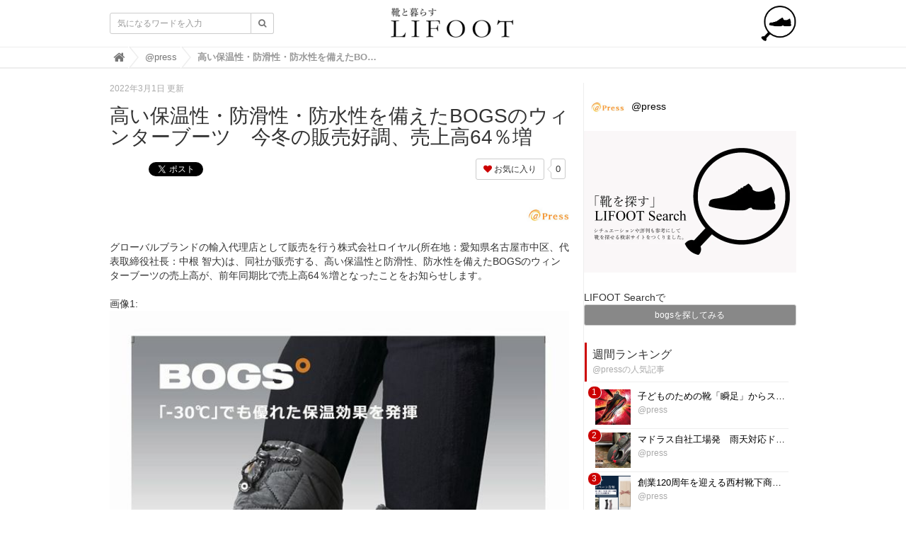

--- FILE ---
content_type: text/html; charset=utf-8
request_url: https://lifoot.jp/atpress/F3APE
body_size: 9436
content:
<!DOCTYPE html>

<html>
  <head>
    <meta charset="UTF-8">
    <title>高い保温性・防滑性・防水性を備えたBOGSのウィンターブーツ　今冬の販売好調、売上高64％増 - 靴と暮らすLIFOOT【ライフット】-靴の情報サイト</title>
    <link rel="stylesheet" href="//cdn.jsdelivr.net/fontawesome/4.7.0/css/font-awesome.min.css">
    <link rel="stylesheet" media="screen" href="https://cdn.clipkit.co/clipkit/stylesheets/application-1.0.css">
    <script src="https://cdn.clipkit.co/clipkit/javascripts/default-1.0.js"></script>
    <link rel="shortcut icon" href="https://cdn.clipkit.co/tenants/441/resources/assets/000/011/897/original/favicon.ico?1583219114" type="image/vnd.microsoft.icon">
    <link rel="apple-touch-icon" href="https://cdn.clipkit.co/tenants/441/resources/assets/000/011/898/original/favicon_180_LIFOOT.png?1583219130">
    <link rel="icon" type="image/png" href="https://cdn.clipkit.co/tenants/441/resources/assets/000/011/899/original/favicon_256_LIFOOT.png?1583219137">
    <link rel="stylesheet" href="https://cdn.clipkit.co/tenants/441/resources/assets/000/088/979/original/custom_style.css?1678687055">
  
  <link rel="canonical" href="https://lifoot.jp/atpress/F3APE">
  <link rel="amphtml" href="https://lifoot.jp/atpress/F3APE.amp">
  
    <meta name="robots" content="noindex">
  
  <meta name="description" content="">
  <meta name="keywords" content="bogs,ブーツ,レディース">
  <meta name="twitter:card" content="summary">
  <meta name="twitter:domain" content="lifoot.jp">
  <meta name="twitter:title" content="高い保温性・防滑性・防水性を備えたBOGSのウィンターブーツ　今冬の販売好調、売上高64％増 - 靴と暮らすLIFOOT【ライフット】-靴の情報サイト">
  <meta name="twitter:image" content="https://cdn.clipkit.co/tenants/441/articles/images/000/048/823/medium/bbdfaefc-07b7-4f0c-b079-7e03e1fbbbf6.jpg?1646104056">
  <meta name="twitter:description" content="">
  <meta property="og:site_name" content="靴と暮らすLIFOOT【ライフット】-靴の情報サイト">
  <meta property="og:title" content="高い保温性・防滑性・防水性を備えたBOGSのウィンターブーツ　今冬の販売好調、売上高64％増">
  <meta property="og:description" content="">
  <meta property="og:type" content="article">
  <meta property="og:url" content="https://lifoot.jp/atpress/F3APE">
  <meta property="og:image" content="https://cdn.clipkit.co/tenants/441/articles/images/000/048/823/large/bbdfaefc-07b7-4f0c-b079-7e03e1fbbbf6.jpg?1646104056">
  <script type="application/ld+json">
  {
    "@context": "http://schema.org",
    "@type": "NewsArticle",
    "mainEntityOfPage":{
      "@type":"WebPage",
      "@id": "https://lifoot.jp/atpress/F3APE"
    },
    "headline": "高い保温性・防滑性・防水性を備えたBOGSのウィンターブーツ　今冬の販売好調、売上高64％増",
    "image": {
      "@type": "ImageObject",
      "url": "https://cdn.clipkit.co/tenants/441/articles/images/000/048/823/medium/bbdfaefc-07b7-4f0c-b079-7e03e1fbbbf6.jpg?1646104056",
      "width": 800,
      "height": 600
    },
    "datePublished": "2022-03-01T18:44:22+09:00",
    "dateModified": "2022-03-01T18:44:22+09:00",
    "author": {
      "@type": "Person",
      "name": "@press"
    },
    "publisher": {
      "@type": "Organization",
      "name": "靴と暮らすLIFOOT【ライフット】-靴の情報サイト",
      "logo": {
        "@type": "ImageObject",
        "url": "https://cdn.clipkit.co/tenants/441/sites/logos/000/000/001/logo_sm/aa5f90a9-be90-4c48-addb-de26b02ea902.png?1527836209"
      }
    },
    "description": ""
  }
  </script>
<link rel="stylesheet" href="https://cdn.clipkit.co/tenants/441/resources/assets/000/045/113/original/custom.css?1678687039">

  <meta name="google-site-verification" content="IrjzhBjznZYun5QqGl4vZLSO6E8U7ohc2fuC6_x1QWk" />
  <!-- Global site tag (gtag.js) - Google Analytics -->
<script async src="https://www.googletagmanager.com/gtag/js?id=UA-122742917-1"></script>
<script>
  window.dataLayer = window.dataLayer || [];
  function gtag(){dataLayer.push(arguments);}
  gtag('js', new Date());

  gtag('config', 'UA-122742917-1');
</script>
<!-- Google adsense -->
<script data-ad-client="ca-pub-9800743050677278" async src="https://pagead2.googlesyndication.com/pagead/js/adsbygoogle.js"></script>
<!-- End Google adsense -->
<!-- Google Tag Manager -->
<script>(function(w,d,s,l,i){w[l]=w[l]||[];w[l].push({'gtm.start':
new Date().getTime(),event:'gtm.js'});var f=d.getElementsByTagName(s)[0],
j=d.createElement(s),dl=l!='dataLayer'?'&l='+l:'';j.async=true;j.src=
'https://www.googletagmanager.com/gtm.js?id='+i+dl;f.parentNode.insertBefore(j,f);
})(window,document,'script','dataLayer','GTM-NTGWTZ5');</script>
<!-- End Google Tag Manager -->
  <meta name="csrf-param" content="authenticity_token" />
<meta name="csrf-token" content="H7DVcONVQT6hL445tE18_tKLh8zxpV-uDaVyZGUrd2ShoYt1cta91dHpjf83gW7kwMeFuQjolXQJ0F-TSy5xdA" /><script>window.routing_root_path = '';
window.site_name = 'media';
I18n.defaultLocale = 'ja';
I18n.locale = 'ja';</script></head>

  <body class="device-desktop">

    <nav class="navbar navbar-default navbar-top">
      <div class="container">
        <div class="navbar-brand">
          <a href="/" title="靴と暮らすLIFOOT【ライフット】-靴の情報サイト">
            <img src="https://cdn.clipkit.co/tenants/441/sites/logos/000/000/001/logo_sm/aa5f90a9-be90-4c48-addb-de26b02ea902.png?1527836209" alt="靴と暮らすLIFOOT【ライフット】-靴の情報サイト"></a>
        </div>
        <button type="button" class="navbar-toggle"
            data-toggle="collapse" data-target=".navbar-ex1-collapse">
          <span class="sr-only">Toggle navigation</span>
          <span class="icon-bar"></span>
          <span class="icon-bar"></span>
          <span class="icon-bar"></span>
        </button>
        <div class="collapse navbar-collapse navbar-ex1-collapse">
          <form action="/search" role="search"
              class="navbar-form navbar-left navbar-input-group">
            <div class="form-group">
              <input type="text" class="form-control input-sm" id="nav-keyword-search"
                placeholder="気になるワードを入力" name="q" value="">
              <button class="btn btn-default btn-sm" type="submit">
                <span class="fa fa-search text-muted"></span>
              </button>
            </div>
          </form>
          
        </div>
      </div>
      
        <div class="header-breadcrumb hidden-xs">
          <div class="container">
            <ul class="breadcrumb">
              
              <li itemscope="itemscope" itemtype="http://data-vocabulary.org/Breadcrumb"><a itemprop="url" href="/"><span itemprop="title">
                
                  <i class="fa fa-lg">&#xf015;</i><span class="sr-only">靴と暮らすLIFOOT【ライフット】-靴の情報サイト</span>
                
              </span></a></li>
              
              <li itemscope="itemscope" itemtype="http://data-vocabulary.org/Breadcrumb"><a itemprop="url" href="/atpress"><span itemprop="title">
                
                  @press
                
              </span></a></li>
              
              <li><strong>高い保温性・防滑性・防水性を備えたBOGSのウィンターブーツ　今冬の販売好調、売上高64％増</strong></li>
            </ul>
          </div>
        </div>
      
        <p id="btn-search"><a href="https://search.lifoot.jp/"><img src="https://cdn.clipkit.co/tenants/441/resources/assets/000/088/977/original/btn_search.png?1678684313" alt="LIFOOT Search"></a></p>
    </nav>
    <script>
      function getUrlVars() {
        var vars = [], max = 0, hash = "", array = "";
        var url = window.location.search;
        hash  = url.slice(1).split('&'); max = hash.length;
        for (var i = 0; i < max; i++) {
          array = hash[i].split('='); vars.push(array[0]); vars[array[0]] = array[1];
        }
        return vars;
      }
      var val = getUrlVars();
      if (val['q']) document.getElementById('nav-keyword-search').value = decodeURIComponent(val['q']).replace('+', ' ');
    </script>

    <div id="sb-site">
      


<div class="container">
  <div class="row">
    <div class="col col-sm-8 content-left">
      <div class="article">
        
          <div class="article-header">
            <div class="date">2022年3月1日 更新</div>
            <h1>高い保温性・防滑性・防水性を備えたBOGSのウィンターブーツ　今冬の販売好調、売上高64％増</h1>
            <p class="description"></p>
            <div class="row">
              <div class="col-md-6">
                <div class="social">
                  <a href="http://b.hatena.ne.jp/entry/https://lifoot.jp/atpress/F3APE" class="hatena-bookmark-button" data-hatena-bookmark-layout="simple-balloon" title="このエントリーをはてなブックマークに追加"><img src="https://b.st-hatena.com/images/entry-button/button-only@2x.png" alt="このエントリーをはてなブックマークに追加" width="20" height="20" style="border: none;" /></a><script type="text/javascript" src="https://b.st-hatena.com/js/bookmark_button.js" charset="utf-8" async="async"></script>
                  <span id="fb-root"></span>
                  <script>(function(d, s, id) {
                    var js, fjs = d.getElementsByTagName(s)[0];
                    if (d.getElementById(id)) return;
                    js = d.createElement(s); js.id = id;
                    js.src = "//connect.facebook.net/ja_JP/all.js#xfbml=1";
                    fjs.parentNode.insertBefore(js, fjs);
                  }(document, 'script', 'facebook-jssdk'));</script>
                  <span class="fb-like" data-href="https://lifoot.jp/atpress/F3APE" data-layout="button_count" data-action="like" data-show-faces="false" data-share="false"></span>
                  <a href="https://twitter.com/share" class="twitter-share-button" data-url="https://lifoot.jp/atpress/F3APE" data-lang="ja">ツイート</a>
                  <script>!function(d,s,id){var js,fjs=d.getElementsByTagName(s)[0];if(!d.getElementById(id)){js=d.createElement(s);js.id=id;js.src="https://platform.twitter.com/widgets.js";fjs.parentNode.insertBefore(js,fjs);}}(document,"script","twitter-wjs");</script>
                </div>
              </div>
              <div class="col-md-6 text-right">
                <div class="matome-status">
                  <!--<span class="pageview">
                    <span class="value">
                      81
                    </span>
                    <span class="caption">view</span>
                  </span>-->
                  <span class="favorite">
                    <a href="/media/works/favorites/48823/register?s=t"
                        class="btn btn-default btn-sm">
                      <span class="fa fa-heart"></span> お気に入り</a>
                    <span class="counter-bubble">
                      <span>
                        0
                      </span>
                    </span>
                  </span>
                </div>
              </div>
            </div>
          </div>
          
            <div class="distributor">
              <a href="https://www.atpress.ne.jp" target="_blank" class="noext">
                <img src="https://cdn.clipkit.co/tenants/441/distributors/images/000/000/004/logo_sm/8a7fb622-a460-41d4-824e-74cfe2747416.jpg?1631064609" alt="@press"></a>
            </div>
          
          <div class="article-content">
            
            
            
              
                <div class="article-item item_html" id="item13626" data-item-id="13626" data-item-type="ItemHtml"><div class="item-body">グローバルブランドの輸入代理店として販売を行う株式会社ロイヤル(所在地：愛知県名古屋市中区、代表取締役社長：中根 智大)は、同社が販売する、高い保温性と防滑性、防水性を備えたBOGSのウィンターブーツの売上高が、前年同期比で売上高64％増となったことをお知らせします。<br />
<br />
画像1: <div style="text-align:center;"><a href="https://www.atpress.ne.jp/releases/299787/LL_img_299787_1.jpg"><img src="https://cdn.clipkit.co/tenants/441/resources/assets/000/084/489/original/LL_img_299787_1.jpg?1646104056" width="100%"></a></div><br />
メイン画像<br />
<br />
BOGSは街履きからアウトドアまで使えるデザイン性と機能性を併せ持ったウィンターブーツを展開。降雪が多くなったこの冬、保温性が高く完全防水のアッパー素材を使ったBOGSのウィンターブーツへの需要が高まり、特に人気がある「SNOWDAY」や「WOMENS MID BOOTS」では売り切れのカラーも多くなっています。<br />
<br />
BOGSは米国の靴業界における40年以上の歴史を背景に、2002年に全天候側の防水ブーツを完成させました。以来、天候が瞬く間に変化する環境で働くアメリカ北西部の農業従事者から強い支持を受け続けています。そのような過酷な環境に耐えうる機能性を持つBOGSに、高いファッション性を加えて昇華させたSNOWDAYは、街から自然の中へと、あらゆるフィールドに最適なウィンターブーツです。<br />
<br />
画像2: <div style="text-align:center;"><a href="https://www.atpress.ne.jp/releases/299787/LL_img_299787_2.jpg"><img src="https://cdn.clipkit.co/tenants/441/resources/assets/000/084/490/original/LL_img_299787_2.jpg?1646104056" width="100%"></a></div><br />
イメージ1<br />
<br />
■商品概要<br />
＜SNOWDAY MID＞<br />
カラー： BLACK(72238-001)、DARK GREEN(72238-301)、<br />
     BLACK×BLACK(72238-010)、GRAY(72238-020)、<br />
     DARK GRAY(72239-011)、FOSSIL(72238-258 *NEWカラー)<br />
価格 ： 18,150円(税込)<br />
サイズ： 23cm、24cm、25cm<br />
素材 ： アッパー…合成繊維／アウトソール…ラバー<br />
URL  ： <a href="https://www.z-craft.jp/c/shoes/snow/snow_ladys/1310-0025">https://www.z-craft.jp/c/shoes/snow/snow_ladys/1310-0025</a><br />
<br />
＜WOMENS MID BOOTS＞<br />
カラー： BLACK(78008-001)、OLIVE(78008-303)<br />
     BLACK MULTI(78008-09)、BLACK×BLACK(78008-005)、<br />
     BLACK×BROWN(78008249)<br />
サイズ： 23cm、24cm、25cm<br />
素材 ： アッパー…合成繊維／アウトソール…ラバー<br />
URL  ： <a href="https://www.z-craft.jp/c/shoes/snow/snow_ladys/1310-0025">https://www.z-craft.jp/c/shoes/snow/snow_ladys/1310-0025</a><br />
<br />
<br />
■充実した機能性<br />
＊機能的なアッパー素材<br />
・特徴的なキルティングステッチを施したナイロン素材は軽量で耐久性に優れ、足に触れるライニングには肌触りの優しいフリース素材を採用。<br />
・独自素材を組み合わせた多層構造により、氷点下30℃まで保温効果を発揮。<br />
・裏地は汗を排出し、乾燥した足を維持して細菌の繁殖を防ぐ特殊素材。<br />
<br />
＊濡れても安心<br />
雨や雪でも安心の防水仕様なので水たまりの多い悪路や、雪解け時に起こりやすい浸水の悩みも感じずに安心して履くことができます。<br />
<br />
＊滑りにくいアウトソール<br />
濡れて滑りやすい場所でも成型ラバーの防滑ソールで優れたグリップ力を発揮します。<br />
<br />
＊疲れにくい<br />
ソールは衝撃吸収素材を内蔵。足を優しくサポートし、疲れを軽減。アクティブな動きにも対応。また、インソールにも筒部分と同じ保温性の高いフリース素材を採用することで足裏まで暖かさを保ちます。<br />
<br />
画像3: <div style="text-align:center;"><a href="https://www.atpress.ne.jp/releases/299787/LL_img_299787_3.jpg"><img src="https://cdn.clipkit.co/tenants/441/resources/assets/000/084/491/original/LL_img_299787_3.jpg?1646104056" width="100%"></a></div><br />
イメージ2<br />
<br />
画像4: <div style="text-align:center;"><a href="https://www.atpress.ne.jp/releases/299787/LL_img_299787_4.jpg"><img src="https://cdn.clipkit.co/tenants/441/resources/assets/000/084/492/original/LL_img_299787_4.jpg?1646104056" width="100%"></a></div><br />
イメージ3<br />
<br />
■会社概要<br />
商号  ： 株式会社ロイヤル<br />
代表者 ： 代表取締役社長 中根 智大<br />
所在地 ： 〒460-8535 名古屋市中区栄二丁目11番30号 セントラルビル3F<br />
設立  ： 1973年2月<br />
事業内容： 直輸入品の卸販売／インターネット販売・小売販売／<br />
      物流加工請負(3PL)／商品の企画・製造・縫製<br />
資本金 ： 100百万円<br />
URL   ： <a href="http://www.ryl.co.jp/index.html">http://www.ryl.co.jp/index.html</a><br />
<br />
<br />
■本件に関するお客様からのお問い合わせ先<br />
株式会社ロイヤル お客様相談窓口<br />
TEL：052-231-6180<br />
<br /><br /><a href='https://www.atpress.ne.jp/news/299787' title='詳細はこちら' target='_blank' rel='nofollow'>詳細はこちら</a>
<br /><a href='https://www.atpress.ne.jp/' title='プレスリリース提供元：＠Press' target='_blank' rel='nofollow'>プレスリリース提供元：＠Press</a>
</div></div>
              
            <div class="clearfix paginate text-center"><div class="pull-right num-lines">1 件</div></div>
          </div>
          
          
            <div class="list-group articles-lg">
              <h2>
                関連する記事
                <small>こんな記事も人気です♪</small>
              </h2>
              
              <div class="list-group-item clearfix">
                <a href="/atpress/y6DhT">
                  <img src="https://cdn.clipkit.co/tenants/441/articles/images/000/056/300/square/38fbabc9-7211-44a5-848d-7701abf5eea4.jpg?1765414850" alt="フィンランド発 人気ブランドの新作を発売！冬を乗り切るファッションアイテム　KUOMA メンズ防寒ブーツ＆Myssyfarmi ニット帽が登場" class="pull-left">
                  <h4 class="list-group-item-heading">フィンランド発 人気ブランドの新作を発売！冬を乗り切るファッションアイテム　KUOMA メンズ防寒ブーツ＆Myssyfarmi ニット帽が登場</h4>
                </a>
                <div class="list-group-item-text">
                  
                  <div class="curator">
                    <a href="/authors/atpress">@press</a><!-- |
                    <span class="num-views">
                      7 <small>view</small>
                    </span>-->
                  </div>
                </div>
              </div>
              
              <div class="list-group-item clearfix">
                <a href="/ncast/flW9A">
                  <img src="https://cdn.clipkit.co/tenants/441/articles/images/000/049/562/square/4b41ca25-a4d6-4aec-8aa7-11b9d3e65d78.png?1698353152" alt="絹糸のフジックス協力の元  エゾシカパンプス“極まる”" class="pull-left">
                  <h4 class="list-group-item-heading">絹糸のフジックス協力の元  エゾシカパンプス“極まる”</h4>
                </a>
                <div class="list-group-item-text">
                  
                  <div class="curator">
                    <a href="/authors/newscast">NEWS CAST</a><!-- |
                    <span class="num-views">
                      127 <small>view</small>
                    </span>-->
                  </div>
                </div>
              </div>
              
              <div class="list-group-item clearfix">
                <a href="/cat4/wzBAa">
                  <img src="https://cdn.clipkit.co/tenants/441/articles/images/000/049/222/square/efabb35b-7835-4896-8850-4cb81f4326df.jpg?1660792705" alt="【CAMPER】「Out of Office」をテーマにオフィスとアウトドアを融合した未知の世界を提案" class="pull-left">
                  <h4 class="list-group-item-heading">【CAMPER】「Out of Office」をテーマにオフィスとアウトドアを融合した未知の世界を提案</h4>
                </a>
                <div class="list-group-item-text">
                  CAMPER(カンペール)のプレスリリース
                  <div class="curator">
                    <a href="/authors/6CtfU">LIFOOT</a><!-- |
                    <span class="num-views">
                      326 <small>view</small>
                    </span>-->
                  </div>
                </div>
              </div>
              
              <div class="list-group-item clearfix">
                <a href="/atpress/9wjow">
                  <img src="https://cdn.clipkit.co/tenants/441/articles/images/000/049/217/square/1a805fad-1f81-44c0-b043-c4486a37e049.png?1660712883" alt="三井化学の新素材HUMOFIT(R)搭載　ワコール社「サクセスウォーク」より体温でフィットする靴「SOPIVA」が8月上旬から新発売　デザイン性と機能性を兼ね備えた働く女性のためのフラットシュー..." class="pull-left">
                  <h4 class="list-group-item-heading">三井化学の新素材HUMOFIT(R)搭載　ワコール社「サクセスウォーク」より体温でフィットする靴「SOPIVA」が8月上旬から新発売　デザイン性と機能性を兼ね備えた働く女性のためのフラットシュー...</h4>
                </a>
                <div class="list-group-item-text">
                  
                  <div class="curator">
                    <a href="/authors/atpress">@press</a><!-- |
                    <span class="num-views">
                      182 <small>view</small>
                    </span>-->
                  </div>
                </div>
              </div>
              
              <div class="list-group-item clearfix">
                <a href="/atpress/GCLT3">
                  <img src="https://cdn.clipkit.co/tenants/441/articles/images/000/049/201/square/5ebc7f08-c6ec-4eb2-a1e1-52dab3429810.jpg?1659924462" alt="熟練職人がつくる、歩きやすい靴の専門店『マティノス』　9月9日(金)、東急プラザ銀座B2Fコンコースに移転オープン！" class="pull-left">
                  <h4 class="list-group-item-heading">熟練職人がつくる、歩きやすい靴の専門店『マティノス』　9月9日(金)、東急プラザ銀座B2Fコンコースに移転オープン！</h4>
                </a>
                <div class="list-group-item-text">
                  
                  <div class="curator">
                    <a href="/authors/atpress">@press</a><!-- |
                    <span class="num-views">
                      90 <small>view</small>
                    </span>-->
                  </div>
                </div>
              </div>
              
            </div>
          
          
            <h2>
              この記事のキーワード
              <small class="hidden-xs">キーワードから記事を探す</small>
            </h2>
            <div class="tags">
              
                <a href="/tags/%E3%83%96%E3%83%BC%E3%83%84" class="btn btn-default btn-sm">
                  <span class="fa fa-tag fa-lg text-muted"></span>
                  ブーツ (40)</a>
              
                <a href="/tags/%E3%83%AC%E3%83%87%E3%82%A3%E3%83%BC%E3%82%B9" class="btn btn-default btn-sm">
                  <span class="fa fa-tag fa-lg text-muted"></span>
                  レディース (19)</a>
              
                <a href="/tags/bogs" class="btn btn-default btn-sm">
                  <span class="fa fa-tag fa-lg text-muted"></span>
                  bogs (1)</a>
              
            </div>
          
          <h2>
            この記事のキュレーター
          </h2>
          <div class="curator article-curator">
            <a href="/authors/atpress">
              <img src="https://cdn.clipkit.co/tenants/441/users/images/000/000/007/avater_lg/f656abaa-a22c-4213-bc50-fc6a75abd38b.jpg?1631167311" class="img-circle" alt="@press">
              @press</a>
            
          </div>
          
        
      </div>
    </div>
    <div class="col col-sm-4 content-right">
      <div class="article-curator">
        <div class="curator hidden-xs">
          <a href="/authors/atpress">
            <img src="https://cdn.clipkit.co/tenants/441/users/images/000/000/007/avater_lg/f656abaa-a22c-4213-bc50-fc6a75abd38b.jpg?1631167311" class="img-circle" alt="@press">
            @press</a>
          
        </div>
      </div>
      <div style="margin-bottom:20px;"><a href="https://search.lifoot.jp/"><img src="https://cdn.clipkit.co/tenants/441/resources/assets/000/013/843/original/bnr_search4.PNG?1611054965
" alt="LIFOOT" style="max-width:300px;margin-bottom:5px;"></a></div>

       
      <div style="margin-bottom:20px;">
        <div class="tags">
          LIFOOT Searchで
          
          
            
          
          
            
          
          
            
          
            
              <a href="https://search.lifoot.jp/search/rd?keyword=bogs&type=2&item_search" class="btn btn-default2 btn-sm">
            
              <span class="text-muted"></span>
              bogsを探してみる</a>
          
          
        </div>
      </div>
      

      <div class="panel panel-fancy popular-articles">
        
          
          <div class="panel-heading">
            <h3 class="panel-title">週間ランキング</h3>
            <p>@pressの人気記事</p>
          </div>
          <div class="panel-body">
            <div class="list-group articles-sm">
              
              
                <span class="rank">1</span>
                <div class="list-group-item clearfix">
                  <a href="/atpress/4mMv3">
                    <img src="https://cdn.clipkit.co/tenants/441/articles/images/000/056/261/square/54713e83-7d21-4d54-9840-388ed668e123.jpg?1764230450" alt="子どものための靴「瞬足」からスタートダッシュ時に威力を発揮する　「FIRE BOOSTER(ファイヤーブースター)」登場　足育思想に基づいた設計で快適な履き心地も実現" class="pull-left">
                    <h4 class="list-group-item-heading">子どものための靴「瞬足」からスタートダッシュ時に威力を発揮する　「FIRE BOOSTER(ファイヤーブースター)」登場　足育思想に基づいた設計で快適な履き心地も実現</h4>
                  </a>
                  <div class="list-group-item-text">
                    <div class="curator">
                      <a href="/authors/atpress">@press</a><!-- |
                      <span class="num-views">
                        28 <small>view</small>
                      </span>-->
                    </div>
                  </div>
                </div>
              
                <span class="rank">2</span>
                <div class="list-group-item clearfix">
                  <a href="/atpress/w40GA">
                    <img src="https://cdn.clipkit.co/tenants/441/articles/images/000/017/642/square/9fd5c904-0c2c-4405-846c-7b92fcd369b4.jpg?1635732326" alt="マドラス自社工場発　雨天対応ドライビングシューズマクアケにてクラウドファンディングに挑戦！" class="pull-left">
                    <h4 class="list-group-item-heading">マドラス自社工場発　雨天対応ドライビングシューズマクアケにてクラウドファンディングに挑戦！</h4>
                  </a>
                  <div class="list-group-item-text">
                    <div class="curator">
                      <a href="/authors/atpress">@press</a><!-- |
                      <span class="num-views">
                        79 <small>view</small>
                      </span>-->
                    </div>
                  </div>
                </div>
              
                <span class="rank">3</span>
                <div class="list-group-item clearfix">
                  <a href="/atpress/Ou3aS">
                    <img src="https://cdn.clipkit.co/tenants/441/articles/images/000/049/487/square/69041981-9d7e-40a1-925f-aac8cc9e6d95.png?1667534543" alt="創業120周年を迎える西村靴下商店が『くつしたの日(11月11日)』から13日までの期間限定で全商品20％オフのキャンペーンを実施" class="pull-left">
                    <h4 class="list-group-item-heading">創業120周年を迎える西村靴下商店が『くつしたの日(11月11日)』から13日までの期間限定で全商品20％オフのキャンペーンを実施</h4>
                  </a>
                  <div class="list-group-item-text">
                    <div class="curator">
                      <a href="/authors/atpress">@press</a><!-- |
                      <span class="num-views">
                        202 <small>view</small>
                      </span>-->
                    </div>
                  </div>
                </div>
              
                <span class="rank">4</span>
                <div class="list-group-item clearfix">
                  <a href="/atpress/f5awT">
                    <img src="https://cdn.clipkit.co/tenants/441/articles/images/000/049/579/square/11e78a80-ebed-451f-b934-dcf204c32313.jpg?1671167024" alt="ソールスワップシステムが実装できる『ハードワーカー式製法』のコンセプトシューズを発表！ソールスワップシステムは、靴業界のゲームチェンジャー・スタンダードになれるのか？" class="pull-left">
                    <h4 class="list-group-item-heading">ソールスワップシステムが実装できる『ハードワーカー式製法』のコンセプトシューズを発表！ソールスワップシステムは、靴業界のゲームチェンジャー・スタンダードになれるのか？</h4>
                  </a>
                  <div class="list-group-item-text">
                    <div class="curator">
                      <a href="/authors/atpress">@press</a><!-- |
                      <span class="num-views">
                        248 <small>view</small>
                      </span>-->
                    </div>
                  </div>
                </div>
              
                <span class="rank">5</span>
                <div class="list-group-item clearfix">
                  <a href="/atpress/kYsPj">
                    <img src="https://cdn.clipkit.co/tenants/441/articles/images/000/056/151/square/4cfef818-008a-40d7-9291-dbc9b120983c.jpg?1761955251" alt="madrasリカバリーファッションシューズ" class="pull-left">
                    <h4 class="list-group-item-heading">madrasリカバリーファッションシューズ</h4>
                  </a>
                  <div class="list-group-item-text">
                    <div class="curator">
                      <a href="/authors/atpress">@press</a><!-- |
                      <span class="num-views">
                        11 <small>view</small>
                      </span>-->
                    </div>
                  </div>
                </div>
              
            </div>
          </div>
        
      </div>
      <div class="panel panel-fancy pickup-articles">
        <div class="panel-heading">
          <h3 class="panel-title">おすすめの記事</h3>
          <p>今注目の記事</p>
        </div>
        <div class="panel-body">
          <div class="list-group articles-sm">
            
              
              
            
          </div>
        </div>
      </div>
      <div class="panel panel-fancy popular-tags">
        <div class="panel-heading">
          <h3 class="panel-title">人気のキーワード</h3>
          <p>いま話題になっているキーワード</p>
        </div>
        <div class="panel-body">
          <div class="tags">
            
              
              
                <a href="/tags/%E3%83%8B%E3%83%A5%E3%83%BC%E3%82%B9" class="btn btn-default btn-sm">
                  <span class="fa fa-tag fa-lg text-muted"></span>
                  ニュース (545)</a>
              
                <a href="/tags/%E3%82%B9%E3%83%8B%E3%83%BC%E3%82%AB%E3%83%BC" class="btn btn-default btn-sm">
                  <span class="fa fa-tag fa-lg text-muted"></span>
                  スニーカー (456)</a>
              
                <a href="/tags/madras" class="btn btn-default btn-sm">
                  <span class="fa fa-tag fa-lg text-muted"></span>
                  madras (12)</a>
              
                <a href="/tags/%E3%83%9E%E3%83%89%E3%83%A9%E3%82%B9" class="btn btn-default btn-sm">
                  <span class="fa fa-tag fa-lg text-muted"></span>
                  マドラス (2)</a>
              
                <a href="/tags/emmi" class="btn btn-default btn-sm">
                  <span class="fa fa-tag fa-lg text-muted"></span>
                  emmi (1)</a>
              
                <a href="/tags/kuoma" class="btn btn-default btn-sm">
                  <span class="fa fa-tag fa-lg text-muted"></span>
                  kuoma (1)</a>
              
                <a href="/tags/mizuno" class="btn btn-default btn-sm">
                  <span class="fa fa-tag fa-lg text-muted"></span>
                  mizuno (8)</a>
              
                <a href="/tags/%E3%82%A2%E3%82%A6%E3%83%88%E3%83%89%E3%82%A2" class="btn btn-default btn-sm">
                  <span class="fa fa-tag fa-lg text-muted"></span>
                  アウトドア (26)</a>
              
                <a href="/tags/%E3%82%A2%E3%82%AD%E3%83%AC%E3%82%B9" class="btn btn-default btn-sm">
                  <span class="fa fa-tag fa-lg text-muted"></span>
                  アキレス (1)</a>
              
                <a href="/tags/%E3%82%AD%E3%83%83%E3%82%BA" class="btn btn-default btn-sm">
                  <span class="fa fa-tag fa-lg text-muted"></span>
                  キッズ (1)</a>
              
                <a href="/tags/%E3%82%B7%E3%83%A7%E3%83%83%E3%83%97" class="btn btn-default btn-sm">
                  <span class="fa fa-tag fa-lg text-muted"></span>
                  ショップ (27)</a>
              
                <a href="/tags/%E3%83%96%E3%83%BC%E3%83%84" class="btn btn-default btn-sm">
                  <span class="fa fa-tag fa-lg text-muted"></span>
                  ブーツ (40)</a>
              
                <a href="/tags/%E9%9D%A9%E9%9D%B4" class="btn btn-default btn-sm">
                  <span class="fa fa-tag fa-lg text-muted"></span>
                  革靴 (92)</a>
              
                <a href="/tags/%E7%9E%AC%E8%B6%B3" class="btn btn-default btn-sm">
                  <span class="fa fa-tag fa-lg text-muted"></span>
                  瞬足 (1)</a>
              
            
          </div>
        </div>
      </div>
    </div>
  </div>
</div>

    </div>

    <div id="footer">
      <div class="footer">
        <div class="footer1">
          <div class="container">
            <div class="row">
              <div class="col-sm-2">
                <a href="/"><img src="https://cdn.clipkit.co/tenants/441/sites/logos/000/000/001/logo_sm/aa5f90a9-be90-4c48-addb-de26b02ea902.png?1527836209" style="width:100px;" alt="靴と暮らすLIFOOT【ライフット】-靴の情報サイト"></a>
              </div>
              <div class="col-sm-7">
                <h4>靴と暮らすLIFOOT【ライフット】-靴の情報サイト</h4>
                <ul class="list-unstyled">
                  <li><a href="/contact">お問い合わせ</a></li>
                </ul>
              </div>
            </div>
          </div>
        </div>
        <div class="footer2">
          <div class="container">
            <div class="row">
              <div class="col-sm-7">靴と暮らすLIFOOT【ライフット】-靴の情報サイト | メンズ靴のおすすめ商品のご紹介、新作、イベント情報など、靴をメインに足元に関する「こと」「もの」をお届けします。</div>
              <div class="col-sm-5 text-right">Copyright &copy; 靴と暮らすLIFOOT【ライフット】-靴の情報サイト</div>
            </div>
          </div>
        </div>
      </div>
    </div>

    <script src="https://cdn.clipkit.co/clipkit/javascripts/application-1.0.js" async></script>

  <script async="async" defer="defer" src="//www.instagram.com/embed.js"></script><script src="//cdn.clipkit.co/clipkit_assets/beacon-414f23f8ff2b763f9a6861cc093f7ad22529a6ba44cd8cf474410fb416eaa182.js" async="async" id="clipkit-beacon" data-page-type="article" data-page-id="48823" data-domain="lifoot.jp" data-url="/atpress/F3APE" data-href="https://lifoot.jp/media/beacon"></script><script async="async" data-label="saas" src="//b.clipkit.co/"></script>

<!--Clipkit(R) v14.22.12-20260113 Copyright (C) 2026 VECTOR Inc.-->

</body>
</html>


--- FILE ---
content_type: text/html; charset=utf-8
request_url: https://www.google.com/recaptcha/api2/aframe
body_size: 182
content:
<!DOCTYPE HTML><html><head><meta http-equiv="content-type" content="text/html; charset=UTF-8"></head><body><script nonce="CqSCszCz_tSl2I4CoDkFQA">/** Anti-fraud and anti-abuse applications only. See google.com/recaptcha */ try{var clients={'sodar':'https://pagead2.googlesyndication.com/pagead/sodar?'};window.addEventListener("message",function(a){try{if(a.source===window.parent){var b=JSON.parse(a.data);var c=clients[b['id']];if(c){var d=document.createElement('img');d.src=c+b['params']+'&rc='+(localStorage.getItem("rc::a")?sessionStorage.getItem("rc::b"):"");window.document.body.appendChild(d);sessionStorage.setItem("rc::e",parseInt(sessionStorage.getItem("rc::e")||0)+1);localStorage.setItem("rc::h",'1768595859405');}}}catch(b){}});window.parent.postMessage("_grecaptcha_ready", "*");}catch(b){}</script></body></html>